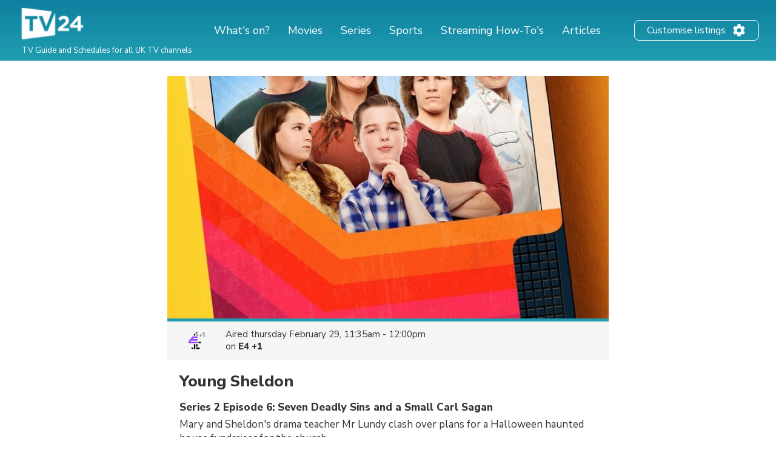

--- FILE ---
content_type: text/html; charset=utf-8
request_url: https://www.google.com/recaptcha/api2/aframe
body_size: 250
content:
<!DOCTYPE HTML><html><head><meta http-equiv="content-type" content="text/html; charset=UTF-8"></head><body><script nonce="qLQWaYVTP51nBm3ic2HK6A">/** Anti-fraud and anti-abuse applications only. See google.com/recaptcha */ try{var clients={'sodar':'https://pagead2.googlesyndication.com/pagead/sodar?'};window.addEventListener("message",function(a){try{if(a.source===window.parent){var b=JSON.parse(a.data);var c=clients[b['id']];if(c){var d=document.createElement('img');d.src=c+b['params']+'&rc='+(localStorage.getItem("rc::a")?sessionStorage.getItem("rc::b"):"");window.document.body.appendChild(d);sessionStorage.setItem("rc::e",parseInt(sessionStorage.getItem("rc::e")||0)+1);localStorage.setItem("rc::h",'1768357125600');}}}catch(b){}});window.parent.postMessage("_grecaptcha_ready", "*");}catch(b){}</script></body></html>

--- FILE ---
content_type: application/javascript; charset=utf-8
request_url: https://fundingchoicesmessages.google.com/f/AGSKWxXwILD-57d4qi1LnoKCH412q4bY_ypA5aezDFY0tEq27QRl5TBNewIALEnyfabiFx6uk-nuszFIuRSyoedudjQghggIi2mk2vQn10URvTvqWMcvWoUzh1Oeb54AhIi-7eBBt_8oKPVNHaf5XfCGXkCIz9-f7Bn_TVx_HJ3Wnouzb5sf4_1y7qUV7oFH/_?adCount=/adversting?img/468x60-/ad_loader2.
body_size: -1289
content:
window['a5d3a963-de5d-4dee-9739-567894aad6ec'] = true;